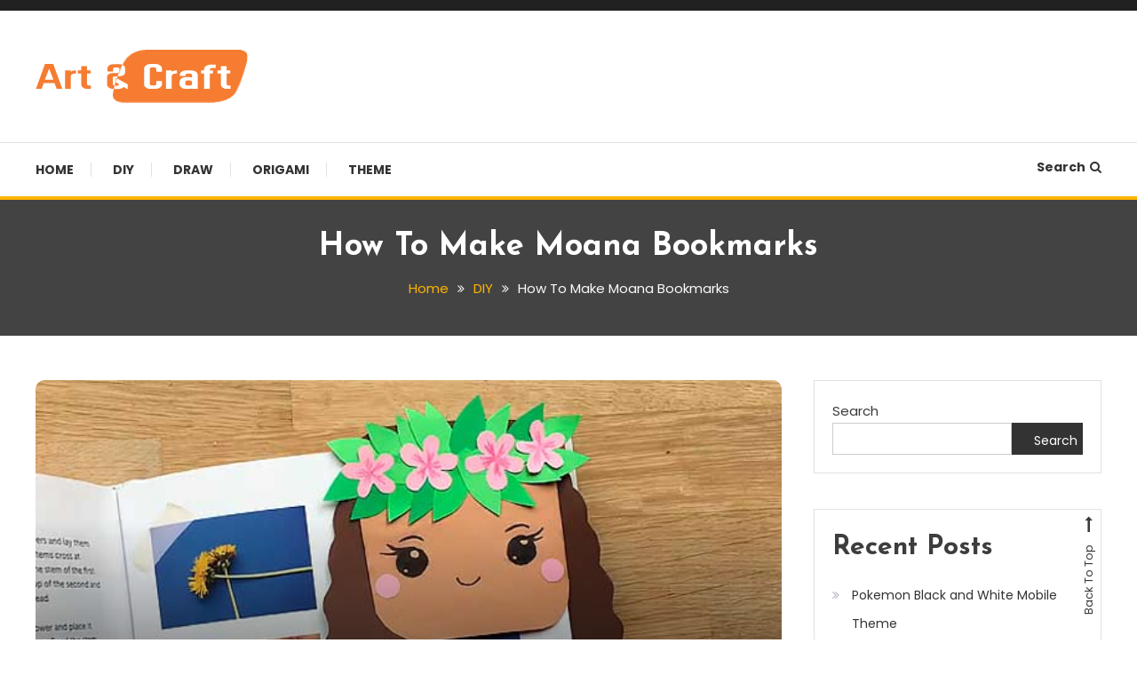

--- FILE ---
content_type: text/html; charset=UTF-8
request_url: https://artcraftcentral.com/how-to-make-moana-bookmarks/
body_size: 18338
content:
<!doctype html>
<html dir="ltr" lang="en-US" prefix="og: https://ogp.me/ns#">
<head>
	<meta charset="UTF-8">
	<meta name="viewport" content="width=device-width, initial-scale=1">
	<link rel="profile" href="https://gmpg.org/xfn/11">

	<title>How To Make Moana Bookmarks - Art &amp; Craft</title>

		<!-- All in One SEO 4.5.3.1 - aioseo.com -->
		<meta name="description" content="Components Paper; Pencil; Markers. Preparation: 1. Take a sheet of A4 beige or light brown. Fold it and cut off the extra rectangle. It must be a square. 2. Fold the square into a triangle. 3. Fold up the right corner, then the left. 4. Spread the construction. Bend the top corner down. 5. Right" />
		<meta name="robots" content="max-image-preview:large" />
		<link rel="canonical" href="https://artcraftcentral.com/how-to-make-moana-bookmarks/" />
		<meta name="generator" content="All in One SEO (AIOSEO) 4.5.3.1" />
		<meta property="og:locale" content="en_US" />
		<meta property="og:site_name" content="Art &amp; Craft - Where Creativity Takes Center Stage - Unleash Your Imagination, Craft Your Dreams!" />
		<meta property="og:type" content="article" />
		<meta property="og:title" content="How To Make Moana Bookmarks - Art &amp; Craft" />
		<meta property="og:description" content="Components Paper; Pencil; Markers. Preparation: 1. Take a sheet of A4 beige or light brown. Fold it and cut off the extra rectangle. It must be a square. 2. Fold the square into a triangle. 3. Fold up the right corner, then the left. 4. Spread the construction. Bend the top corner down. 5. Right" />
		<meta property="og:url" content="https://artcraftcentral.com/how-to-make-moana-bookmarks/" />
		<meta property="og:image" content="https://artcraftcentral.com/wp-content/uploads/2023/12/logo1-4.png" />
		<meta property="og:image:secure_url" content="https://artcraftcentral.com/wp-content/uploads/2023/12/logo1-4.png" />
		<meta property="article:published_time" content="2024-02-01T06:46:31+00:00" />
		<meta property="article:modified_time" content="2024-02-01T06:46:31+00:00" />
		<meta name="twitter:card" content="summary_large_image" />
		<meta name="twitter:title" content="How To Make Moana Bookmarks - Art &amp; Craft" />
		<meta name="twitter:description" content="Components Paper; Pencil; Markers. Preparation: 1. Take a sheet of A4 beige or light brown. Fold it and cut off the extra rectangle. It must be a square. 2. Fold the square into a triangle. 3. Fold up the right corner, then the left. 4. Spread the construction. Bend the top corner down. 5. Right" />
		<meta name="twitter:image" content="https://artcraftcentral.com/wp-content/uploads/2023/12/logo1-4.png" />
		<script type="application/ld+json" class="aioseo-schema">
			{"@context":"https:\/\/schema.org","@graph":[{"@type":"BlogPosting","@id":"https:\/\/artcraftcentral.com\/how-to-make-moana-bookmarks\/#blogposting","name":"How To Make Moana Bookmarks - Art & Craft","headline":"How To Make Moana Bookmarks","author":{"@id":"https:\/\/artcraftcentral.com\/author\/artcraftcentral-com\/#author"},"publisher":{"@id":"https:\/\/artcraftcentral.com\/#organization"},"image":{"@type":"ImageObject","url":"https:\/\/artcraftcentral.com\/wp-content\/uploads\/2024\/02\/bookmark1100.jpg","width":600,"height":320},"datePublished":"2024-02-01T06:46:31+00:00","dateModified":"2024-02-01T06:46:31+00:00","inLanguage":"en-US","mainEntityOfPage":{"@id":"https:\/\/artcraftcentral.com\/how-to-make-moana-bookmarks\/#webpage"},"isPartOf":{"@id":"https:\/\/artcraftcentral.com\/how-to-make-moana-bookmarks\/#webpage"},"articleSection":"DIY, Bookmarks, DIY, School Supplies, School Supply"},{"@type":"BreadcrumbList","@id":"https:\/\/artcraftcentral.com\/how-to-make-moana-bookmarks\/#breadcrumblist","itemListElement":[{"@type":"ListItem","@id":"https:\/\/artcraftcentral.com\/#listItem","position":1,"name":"Home","item":"https:\/\/artcraftcentral.com\/","nextItem":"https:\/\/artcraftcentral.com\/how-to-make-moana-bookmarks\/#listItem"},{"@type":"ListItem","@id":"https:\/\/artcraftcentral.com\/how-to-make-moana-bookmarks\/#listItem","position":2,"name":"How To Make Moana Bookmarks","previousItem":"https:\/\/artcraftcentral.com\/#listItem"}]},{"@type":"Organization","@id":"https:\/\/artcraftcentral.com\/#organization","name":"artcraftcentral.com","url":"https:\/\/artcraftcentral.com\/","logo":{"@type":"ImageObject","url":"https:\/\/artcraftcentral.com\/wp-content\/uploads\/2023\/12\/logo1-4.png","@id":"https:\/\/artcraftcentral.com\/how-to-make-moana-bookmarks\/#organizationLogo","width":240,"height":70},"image":{"@id":"https:\/\/artcraftcentral.com\/#organizationLogo"}},{"@type":"Person","@id":"https:\/\/artcraftcentral.com\/author\/artcraftcentral-com\/#author","url":"https:\/\/artcraftcentral.com\/author\/artcraftcentral-com\/","name":"artcraftcentral.com","image":{"@type":"ImageObject","@id":"https:\/\/artcraftcentral.com\/how-to-make-moana-bookmarks\/#authorImage","url":"https:\/\/secure.gravatar.com\/avatar\/539abd24b4f16a6fa2d3299b13efb58b?s=96&d=mm&r=g","width":96,"height":96,"caption":"artcraftcentral.com"}},{"@type":"WebPage","@id":"https:\/\/artcraftcentral.com\/how-to-make-moana-bookmarks\/#webpage","url":"https:\/\/artcraftcentral.com\/how-to-make-moana-bookmarks\/","name":"How To Make Moana Bookmarks - Art & Craft","description":"Components Paper; Pencil; Markers. Preparation: 1. Take a sheet of A4 beige or light brown. Fold it and cut off the extra rectangle. It must be a square. 2. Fold the square into a triangle. 3. Fold up the right corner, then the left. 4. Spread the construction. Bend the top corner down. 5. Right","inLanguage":"en-US","isPartOf":{"@id":"https:\/\/artcraftcentral.com\/#website"},"breadcrumb":{"@id":"https:\/\/artcraftcentral.com\/how-to-make-moana-bookmarks\/#breadcrumblist"},"author":{"@id":"https:\/\/artcraftcentral.com\/author\/artcraftcentral-com\/#author"},"creator":{"@id":"https:\/\/artcraftcentral.com\/author\/artcraftcentral-com\/#author"},"image":{"@type":"ImageObject","url":"https:\/\/artcraftcentral.com\/wp-content\/uploads\/2024\/02\/bookmark1100.jpg","@id":"https:\/\/artcraftcentral.com\/how-to-make-moana-bookmarks\/#mainImage","width":600,"height":320},"primaryImageOfPage":{"@id":"https:\/\/artcraftcentral.com\/how-to-make-moana-bookmarks\/#mainImage"},"datePublished":"2024-02-01T06:46:31+00:00","dateModified":"2024-02-01T06:46:31+00:00"},{"@type":"WebSite","@id":"https:\/\/artcraftcentral.com\/#website","url":"https:\/\/artcraftcentral.com\/","name":"artcraftcentral.com","description":"Where Creativity Takes Center Stage - Unleash Your Imagination, Craft Your Dreams!","inLanguage":"en-US","publisher":{"@id":"https:\/\/artcraftcentral.com\/#organization"}}]}
		</script>
		<!-- All in One SEO -->

<link rel='dns-prefetch' href='//www.googletagmanager.com' />
<link rel='dns-prefetch' href='//fonts.googleapis.com' />
<link rel="alternate" type="application/rss+xml" title="Art &amp; Craft &raquo; Feed" href="https://artcraftcentral.com/feed/" />
<link rel="alternate" type="application/rss+xml" title="Art &amp; Craft &raquo; Comments Feed" href="https://artcraftcentral.com/comments/feed/" />
<link rel="alternate" type="application/rss+xml" title="Art &amp; Craft &raquo; How To Make Moana Bookmarks Comments Feed" href="https://artcraftcentral.com/how-to-make-moana-bookmarks/feed/" />
		<!-- This site uses the Google Analytics by MonsterInsights plugin v9.11.1 - Using Analytics tracking - https://www.monsterinsights.com/ -->
		<!-- Note: MonsterInsights is not currently configured on this site. The site owner needs to authenticate with Google Analytics in the MonsterInsights settings panel. -->
					<!-- No tracking code set -->
				<!-- / Google Analytics by MonsterInsights -->
		<script type="text/javascript">
/* <![CDATA[ */
window._wpemojiSettings = {"baseUrl":"https:\/\/s.w.org\/images\/core\/emoji\/14.0.0\/72x72\/","ext":".png","svgUrl":"https:\/\/s.w.org\/images\/core\/emoji\/14.0.0\/svg\/","svgExt":".svg","source":{"concatemoji":"https:\/\/artcraftcentral.com\/wp-includes\/js\/wp-emoji-release.min.js?ver=6.4.7"}};
/*! This file is auto-generated */
!function(i,n){var o,s,e;function c(e){try{var t={supportTests:e,timestamp:(new Date).valueOf()};sessionStorage.setItem(o,JSON.stringify(t))}catch(e){}}function p(e,t,n){e.clearRect(0,0,e.canvas.width,e.canvas.height),e.fillText(t,0,0);var t=new Uint32Array(e.getImageData(0,0,e.canvas.width,e.canvas.height).data),r=(e.clearRect(0,0,e.canvas.width,e.canvas.height),e.fillText(n,0,0),new Uint32Array(e.getImageData(0,0,e.canvas.width,e.canvas.height).data));return t.every(function(e,t){return e===r[t]})}function u(e,t,n){switch(t){case"flag":return n(e,"\ud83c\udff3\ufe0f\u200d\u26a7\ufe0f","\ud83c\udff3\ufe0f\u200b\u26a7\ufe0f")?!1:!n(e,"\ud83c\uddfa\ud83c\uddf3","\ud83c\uddfa\u200b\ud83c\uddf3")&&!n(e,"\ud83c\udff4\udb40\udc67\udb40\udc62\udb40\udc65\udb40\udc6e\udb40\udc67\udb40\udc7f","\ud83c\udff4\u200b\udb40\udc67\u200b\udb40\udc62\u200b\udb40\udc65\u200b\udb40\udc6e\u200b\udb40\udc67\u200b\udb40\udc7f");case"emoji":return!n(e,"\ud83e\udef1\ud83c\udffb\u200d\ud83e\udef2\ud83c\udfff","\ud83e\udef1\ud83c\udffb\u200b\ud83e\udef2\ud83c\udfff")}return!1}function f(e,t,n){var r="undefined"!=typeof WorkerGlobalScope&&self instanceof WorkerGlobalScope?new OffscreenCanvas(300,150):i.createElement("canvas"),a=r.getContext("2d",{willReadFrequently:!0}),o=(a.textBaseline="top",a.font="600 32px Arial",{});return e.forEach(function(e){o[e]=t(a,e,n)}),o}function t(e){var t=i.createElement("script");t.src=e,t.defer=!0,i.head.appendChild(t)}"undefined"!=typeof Promise&&(o="wpEmojiSettingsSupports",s=["flag","emoji"],n.supports={everything:!0,everythingExceptFlag:!0},e=new Promise(function(e){i.addEventListener("DOMContentLoaded",e,{once:!0})}),new Promise(function(t){var n=function(){try{var e=JSON.parse(sessionStorage.getItem(o));if("object"==typeof e&&"number"==typeof e.timestamp&&(new Date).valueOf()<e.timestamp+604800&&"object"==typeof e.supportTests)return e.supportTests}catch(e){}return null}();if(!n){if("undefined"!=typeof Worker&&"undefined"!=typeof OffscreenCanvas&&"undefined"!=typeof URL&&URL.createObjectURL&&"undefined"!=typeof Blob)try{var e="postMessage("+f.toString()+"("+[JSON.stringify(s),u.toString(),p.toString()].join(",")+"));",r=new Blob([e],{type:"text/javascript"}),a=new Worker(URL.createObjectURL(r),{name:"wpTestEmojiSupports"});return void(a.onmessage=function(e){c(n=e.data),a.terminate(),t(n)})}catch(e){}c(n=f(s,u,p))}t(n)}).then(function(e){for(var t in e)n.supports[t]=e[t],n.supports.everything=n.supports.everything&&n.supports[t],"flag"!==t&&(n.supports.everythingExceptFlag=n.supports.everythingExceptFlag&&n.supports[t]);n.supports.everythingExceptFlag=n.supports.everythingExceptFlag&&!n.supports.flag,n.DOMReady=!1,n.readyCallback=function(){n.DOMReady=!0}}).then(function(){return e}).then(function(){var e;n.supports.everything||(n.readyCallback(),(e=n.source||{}).concatemoji?t(e.concatemoji):e.wpemoji&&e.twemoji&&(t(e.twemoji),t(e.wpemoji)))}))}((window,document),window._wpemojiSettings);
/* ]]> */
</script>

<style id='wp-emoji-styles-inline-css' type='text/css'>

	img.wp-smiley, img.emoji {
		display: inline !important;
		border: none !important;
		box-shadow: none !important;
		height: 1em !important;
		width: 1em !important;
		margin: 0 0.07em !important;
		vertical-align: -0.1em !important;
		background: none !important;
		padding: 0 !important;
	}
</style>
<link rel='stylesheet' id='wp-block-library-css' href='https://artcraftcentral.com/wp-includes/css/dist/block-library/style.min.css?ver=6.4.7' type='text/css' media='all' />
<style id='classic-theme-styles-inline-css' type='text/css'>
/*! This file is auto-generated */
.wp-block-button__link{color:#fff;background-color:#32373c;border-radius:9999px;box-shadow:none;text-decoration:none;padding:calc(.667em + 2px) calc(1.333em + 2px);font-size:1.125em}.wp-block-file__button{background:#32373c;color:#fff;text-decoration:none}
</style>
<style id='global-styles-inline-css' type='text/css'>
body{--wp--preset--color--black: #000000;--wp--preset--color--cyan-bluish-gray: #abb8c3;--wp--preset--color--white: #ffffff;--wp--preset--color--pale-pink: #f78da7;--wp--preset--color--vivid-red: #cf2e2e;--wp--preset--color--luminous-vivid-orange: #ff6900;--wp--preset--color--luminous-vivid-amber: #fcb900;--wp--preset--color--light-green-cyan: #7bdcb5;--wp--preset--color--vivid-green-cyan: #00d084;--wp--preset--color--pale-cyan-blue: #8ed1fc;--wp--preset--color--vivid-cyan-blue: #0693e3;--wp--preset--color--vivid-purple: #9b51e0;--wp--preset--gradient--vivid-cyan-blue-to-vivid-purple: linear-gradient(135deg,rgba(6,147,227,1) 0%,rgb(155,81,224) 100%);--wp--preset--gradient--light-green-cyan-to-vivid-green-cyan: linear-gradient(135deg,rgb(122,220,180) 0%,rgb(0,208,130) 100%);--wp--preset--gradient--luminous-vivid-amber-to-luminous-vivid-orange: linear-gradient(135deg,rgba(252,185,0,1) 0%,rgba(255,105,0,1) 100%);--wp--preset--gradient--luminous-vivid-orange-to-vivid-red: linear-gradient(135deg,rgba(255,105,0,1) 0%,rgb(207,46,46) 100%);--wp--preset--gradient--very-light-gray-to-cyan-bluish-gray: linear-gradient(135deg,rgb(238,238,238) 0%,rgb(169,184,195) 100%);--wp--preset--gradient--cool-to-warm-spectrum: linear-gradient(135deg,rgb(74,234,220) 0%,rgb(151,120,209) 20%,rgb(207,42,186) 40%,rgb(238,44,130) 60%,rgb(251,105,98) 80%,rgb(254,248,76) 100%);--wp--preset--gradient--blush-light-purple: linear-gradient(135deg,rgb(255,206,236) 0%,rgb(152,150,240) 100%);--wp--preset--gradient--blush-bordeaux: linear-gradient(135deg,rgb(254,205,165) 0%,rgb(254,45,45) 50%,rgb(107,0,62) 100%);--wp--preset--gradient--luminous-dusk: linear-gradient(135deg,rgb(255,203,112) 0%,rgb(199,81,192) 50%,rgb(65,88,208) 100%);--wp--preset--gradient--pale-ocean: linear-gradient(135deg,rgb(255,245,203) 0%,rgb(182,227,212) 50%,rgb(51,167,181) 100%);--wp--preset--gradient--electric-grass: linear-gradient(135deg,rgb(202,248,128) 0%,rgb(113,206,126) 100%);--wp--preset--gradient--midnight: linear-gradient(135deg,rgb(2,3,129) 0%,rgb(40,116,252) 100%);--wp--preset--font-size--small: 13px;--wp--preset--font-size--medium: 20px;--wp--preset--font-size--large: 36px;--wp--preset--font-size--x-large: 42px;--wp--preset--spacing--20: 0.44rem;--wp--preset--spacing--30: 0.67rem;--wp--preset--spacing--40: 1rem;--wp--preset--spacing--50: 1.5rem;--wp--preset--spacing--60: 2.25rem;--wp--preset--spacing--70: 3.38rem;--wp--preset--spacing--80: 5.06rem;--wp--preset--shadow--natural: 6px 6px 9px rgba(0, 0, 0, 0.2);--wp--preset--shadow--deep: 12px 12px 50px rgba(0, 0, 0, 0.4);--wp--preset--shadow--sharp: 6px 6px 0px rgba(0, 0, 0, 0.2);--wp--preset--shadow--outlined: 6px 6px 0px -3px rgba(255, 255, 255, 1), 6px 6px rgba(0, 0, 0, 1);--wp--preset--shadow--crisp: 6px 6px 0px rgba(0, 0, 0, 1);}:where(.is-layout-flex){gap: 0.5em;}:where(.is-layout-grid){gap: 0.5em;}body .is-layout-flow > .alignleft{float: left;margin-inline-start: 0;margin-inline-end: 2em;}body .is-layout-flow > .alignright{float: right;margin-inline-start: 2em;margin-inline-end: 0;}body .is-layout-flow > .aligncenter{margin-left: auto !important;margin-right: auto !important;}body .is-layout-constrained > .alignleft{float: left;margin-inline-start: 0;margin-inline-end: 2em;}body .is-layout-constrained > .alignright{float: right;margin-inline-start: 2em;margin-inline-end: 0;}body .is-layout-constrained > .aligncenter{margin-left: auto !important;margin-right: auto !important;}body .is-layout-constrained > :where(:not(.alignleft):not(.alignright):not(.alignfull)){max-width: var(--wp--style--global--content-size);margin-left: auto !important;margin-right: auto !important;}body .is-layout-constrained > .alignwide{max-width: var(--wp--style--global--wide-size);}body .is-layout-flex{display: flex;}body .is-layout-flex{flex-wrap: wrap;align-items: center;}body .is-layout-flex > *{margin: 0;}body .is-layout-grid{display: grid;}body .is-layout-grid > *{margin: 0;}:where(.wp-block-columns.is-layout-flex){gap: 2em;}:where(.wp-block-columns.is-layout-grid){gap: 2em;}:where(.wp-block-post-template.is-layout-flex){gap: 1.25em;}:where(.wp-block-post-template.is-layout-grid){gap: 1.25em;}.has-black-color{color: var(--wp--preset--color--black) !important;}.has-cyan-bluish-gray-color{color: var(--wp--preset--color--cyan-bluish-gray) !important;}.has-white-color{color: var(--wp--preset--color--white) !important;}.has-pale-pink-color{color: var(--wp--preset--color--pale-pink) !important;}.has-vivid-red-color{color: var(--wp--preset--color--vivid-red) !important;}.has-luminous-vivid-orange-color{color: var(--wp--preset--color--luminous-vivid-orange) !important;}.has-luminous-vivid-amber-color{color: var(--wp--preset--color--luminous-vivid-amber) !important;}.has-light-green-cyan-color{color: var(--wp--preset--color--light-green-cyan) !important;}.has-vivid-green-cyan-color{color: var(--wp--preset--color--vivid-green-cyan) !important;}.has-pale-cyan-blue-color{color: var(--wp--preset--color--pale-cyan-blue) !important;}.has-vivid-cyan-blue-color{color: var(--wp--preset--color--vivid-cyan-blue) !important;}.has-vivid-purple-color{color: var(--wp--preset--color--vivid-purple) !important;}.has-black-background-color{background-color: var(--wp--preset--color--black) !important;}.has-cyan-bluish-gray-background-color{background-color: var(--wp--preset--color--cyan-bluish-gray) !important;}.has-white-background-color{background-color: var(--wp--preset--color--white) !important;}.has-pale-pink-background-color{background-color: var(--wp--preset--color--pale-pink) !important;}.has-vivid-red-background-color{background-color: var(--wp--preset--color--vivid-red) !important;}.has-luminous-vivid-orange-background-color{background-color: var(--wp--preset--color--luminous-vivid-orange) !important;}.has-luminous-vivid-amber-background-color{background-color: var(--wp--preset--color--luminous-vivid-amber) !important;}.has-light-green-cyan-background-color{background-color: var(--wp--preset--color--light-green-cyan) !important;}.has-vivid-green-cyan-background-color{background-color: var(--wp--preset--color--vivid-green-cyan) !important;}.has-pale-cyan-blue-background-color{background-color: var(--wp--preset--color--pale-cyan-blue) !important;}.has-vivid-cyan-blue-background-color{background-color: var(--wp--preset--color--vivid-cyan-blue) !important;}.has-vivid-purple-background-color{background-color: var(--wp--preset--color--vivid-purple) !important;}.has-black-border-color{border-color: var(--wp--preset--color--black) !important;}.has-cyan-bluish-gray-border-color{border-color: var(--wp--preset--color--cyan-bluish-gray) !important;}.has-white-border-color{border-color: var(--wp--preset--color--white) !important;}.has-pale-pink-border-color{border-color: var(--wp--preset--color--pale-pink) !important;}.has-vivid-red-border-color{border-color: var(--wp--preset--color--vivid-red) !important;}.has-luminous-vivid-orange-border-color{border-color: var(--wp--preset--color--luminous-vivid-orange) !important;}.has-luminous-vivid-amber-border-color{border-color: var(--wp--preset--color--luminous-vivid-amber) !important;}.has-light-green-cyan-border-color{border-color: var(--wp--preset--color--light-green-cyan) !important;}.has-vivid-green-cyan-border-color{border-color: var(--wp--preset--color--vivid-green-cyan) !important;}.has-pale-cyan-blue-border-color{border-color: var(--wp--preset--color--pale-cyan-blue) !important;}.has-vivid-cyan-blue-border-color{border-color: var(--wp--preset--color--vivid-cyan-blue) !important;}.has-vivid-purple-border-color{border-color: var(--wp--preset--color--vivid-purple) !important;}.has-vivid-cyan-blue-to-vivid-purple-gradient-background{background: var(--wp--preset--gradient--vivid-cyan-blue-to-vivid-purple) !important;}.has-light-green-cyan-to-vivid-green-cyan-gradient-background{background: var(--wp--preset--gradient--light-green-cyan-to-vivid-green-cyan) !important;}.has-luminous-vivid-amber-to-luminous-vivid-orange-gradient-background{background: var(--wp--preset--gradient--luminous-vivid-amber-to-luminous-vivid-orange) !important;}.has-luminous-vivid-orange-to-vivid-red-gradient-background{background: var(--wp--preset--gradient--luminous-vivid-orange-to-vivid-red) !important;}.has-very-light-gray-to-cyan-bluish-gray-gradient-background{background: var(--wp--preset--gradient--very-light-gray-to-cyan-bluish-gray) !important;}.has-cool-to-warm-spectrum-gradient-background{background: var(--wp--preset--gradient--cool-to-warm-spectrum) !important;}.has-blush-light-purple-gradient-background{background: var(--wp--preset--gradient--blush-light-purple) !important;}.has-blush-bordeaux-gradient-background{background: var(--wp--preset--gradient--blush-bordeaux) !important;}.has-luminous-dusk-gradient-background{background: var(--wp--preset--gradient--luminous-dusk) !important;}.has-pale-ocean-gradient-background{background: var(--wp--preset--gradient--pale-ocean) !important;}.has-electric-grass-gradient-background{background: var(--wp--preset--gradient--electric-grass) !important;}.has-midnight-gradient-background{background: var(--wp--preset--gradient--midnight) !important;}.has-small-font-size{font-size: var(--wp--preset--font-size--small) !important;}.has-medium-font-size{font-size: var(--wp--preset--font-size--medium) !important;}.has-large-font-size{font-size: var(--wp--preset--font-size--large) !important;}.has-x-large-font-size{font-size: var(--wp--preset--font-size--x-large) !important;}
.wp-block-navigation a:where(:not(.wp-element-button)){color: inherit;}
:where(.wp-block-post-template.is-layout-flex){gap: 1.25em;}:where(.wp-block-post-template.is-layout-grid){gap: 1.25em;}
:where(.wp-block-columns.is-layout-flex){gap: 2em;}:where(.wp-block-columns.is-layout-grid){gap: 2em;}
.wp-block-pullquote{font-size: 1.5em;line-height: 1.6;}
</style>
<link rel='stylesheet' id='color-blog-fonts-css' href='https://fonts.googleapis.com/css?family=Josefin+Sans%3A400%2C700%7CPoppins%3A300%2C400%2C400i%2C500%2C700&#038;subset=latin%2Clatin-ext' type='text/css' media='all' />
<link rel='stylesheet' id='font-awesome-css' href='https://artcraftcentral.com/wp-content/themes/color-blog/assets/library/font-awesome/css/font-awesome.min.css?ver=4.7.0' type='text/css' media='all' />
<link rel='stylesheet' id='lightslider-style-css' href='https://artcraftcentral.com/wp-content/themes/color-blog/assets/library/lightslider/css/lightslider.min.css?ver=6.4.7' type='text/css' media='all' />
<link rel='stylesheet' id='animate-css' href='https://artcraftcentral.com/wp-content/themes/color-blog/assets/library/animate/animate.min.css?ver=3.5.1' type='text/css' media='all' />
<link rel='stylesheet' id='preloader-css' href='https://artcraftcentral.com/wp-content/themes/color-blog/assets/css/mt-preloader.css?ver=1.1.6' type='text/css' media='all' />
<link rel='stylesheet' id='color-blog-style-css' href='https://artcraftcentral.com/wp-content/themes/color-blog/style.css?ver=1.1.6' type='text/css' media='all' />
<style id='color-blog-style-inline-css' type='text/css'>
.category-button.cb-cat-1 a{background:#e57867}
.category-button.cb-cat-1 a:hover{background:#b34635}
#site-navigation ul li.cb-cat-1 .menu-item-description{background:#e57867}
#site-navigation ul li.cb-cat-1 .menu-item-description:after{border-top-color:#e57867}
.category-button.cb-cat-71 a{background:#e07233}
.category-button.cb-cat-71 a:hover{background:#ae4001}
#site-navigation ul li.cb-cat-71 .menu-item-description{background:#e07233}
#site-navigation ul li.cb-cat-71 .menu-item-description:after{border-top-color:#e07233}
.category-button.cb-cat-18 a{background:#3b2d1b}
.category-button.cb-cat-18 a:hover{background:#090000}
#site-navigation ul li.cb-cat-18 .menu-item-description{background:#3b2d1b}
#site-navigation ul li.cb-cat-18 .menu-item-description:after{border-top-color:#3b2d1b}
.category-button.cb-cat-64 a{background:#81d742}
.category-button.cb-cat-64 a:hover{background:#4fa510}
#site-navigation ul li.cb-cat-64 .menu-item-description{background:#81d742}
#site-navigation ul li.cb-cat-64 .menu-item-description:after{border-top-color:#81d742}
.category-button.cb-cat-87 a{background:#af7ce2}
.category-button.cb-cat-87 a:hover{background:#7d4ab0}
#site-navigation ul li.cb-cat-87 .menu-item-description{background:#af7ce2}
#site-navigation ul li.cb-cat-87 .menu-item-description:after{border-top-color:#af7ce2}
a,a:hover,a:focus,a:active,.entry-cat .cat-links a:hover,.entry-cat a:hover,.entry-footer a:hover,.comment-author .fn .url:hover,.commentmetadata .comment-edit-link,#cancel-comment-reply-link,#cancel-comment-reply-link:before,.logged-in-as a,.widget a:hover,.widget a:hover::before,.widget li:hover::before,.mt-social-icon-wrap li a:hover,#site-navigation ul li:hover>a,#site-navigation ul li.current-menu-item>a,#site-navigation ul li.current_page_ancestor>a,#site-navigation ul li.current-menu-ancestor>a,#site-navigation ul li.current_page_item>a,#site-navigation ul li.focus>a,.banner-sub-title,.entry-title a:hover,.cat-links a:hover,.entry-footer .mt-readmore-btn:hover,.btn-wrapper a:hover,.mt-readmore-btn:hover,.navigation.pagination .nav-links .page-numbers.current,.navigation.pagination .nav-links a.page-numbers:hover,#footer-menu li a:hover,.color_blog_latest_posts .mt-post-title a:hover,#mt-scrollup:hover,.menu-toggle:hover,#top-navigation ul li a:hover,.mt-search-icon:hover,.entry-meta a:hover,.front-slider-block .banner-title a:hover,.post-info-wrap .entry-meta a:hover,.single .mt-single-related-posts .entry-title a:hover,.breadcrumbs .trail-items li a:hover,.wrap-label i,.has-thumbnail .post-info-wrap .entry-title a:hover,.front-slider-block .post-info-wrap .entry-title a:hover,#top-footer a:hover{color:#FFB300}
.widget_search .search-submit,.widget_search .search-submit:hover,.navigation.pagination .nav-links .page-numbers.current,.navigation.pagination .nav-links a.page-numbers:hover,.error-404.not-found,.color_blog_social_media a:hover,.custom-header,.widget_tag_cloud .tagcloud a:hover,.widget.widget_tag_cloud a:hover{border-color:#FFB300}
.front-slider-block .lSAction > a:hover,.top-featured-post-wrap .post-thumbnail .post-number,.post-cats-list a,#site-navigation .menu-item-description,article .post-thumbnail::before,#secondary .widget .widget-title::before,.mt-related-post-title::before,#colophon .widget .widget-title::before,.features-post-title::before,.mt-menu-search .mt-form-wrap .search-form .search-submit,.widget_tag_cloud .tagcloud a:hover,.widget.widget_tag_cloud a:hover{background:#FFB300}
.edit-link .post-edit-link,.reply .comment-reply-link,.widget_search .search-submit,.mt-menu-search .mt-form-wrap .search-form .search-submit:hover,article.sticky::before{background:#FFB300}
</style>
<link rel='stylesheet' id='color-blog-responsive-style-css' href='https://artcraftcentral.com/wp-content/themes/color-blog/assets/css/mt-responsive.css?ver=1.1.6' type='text/css' media='all' />
<script type="text/javascript" src="https://artcraftcentral.com/wp-includes/js/jquery/jquery.min.js?ver=3.7.1" id="jquery-core-js"></script>
<script type="text/javascript" src="https://artcraftcentral.com/wp-includes/js/jquery/jquery-migrate.min.js?ver=3.4.1" id="jquery-migrate-js"></script>

<!-- Google tag (gtag.js) snippet added by Site Kit -->
<!-- Google Analytics snippet added by Site Kit -->
<script type="text/javascript" src="https://www.googletagmanager.com/gtag/js?id=GT-5DGKCP5" id="google_gtagjs-js" async></script>
<script type="text/javascript" id="google_gtagjs-js-after">
/* <![CDATA[ */
window.dataLayer = window.dataLayer || [];function gtag(){dataLayer.push(arguments);}
gtag("set","linker",{"domains":["artcraftcentral.com"]});
gtag("js", new Date());
gtag("set", "developer_id.dZTNiMT", true);
gtag("config", "GT-5DGKCP5");
/* ]]> */
</script>
<link rel="https://api.w.org/" href="https://artcraftcentral.com/wp-json/" /><link rel="alternate" type="application/json" href="https://artcraftcentral.com/wp-json/wp/v2/posts/4143" /><link rel="EditURI" type="application/rsd+xml" title="RSD" href="https://artcraftcentral.com/xmlrpc.php?rsd" />
<meta name="generator" content="WordPress 6.4.7" />
<link rel='shortlink' href='https://artcraftcentral.com/?p=4143' />
<link rel="alternate" type="application/json+oembed" href="https://artcraftcentral.com/wp-json/oembed/1.0/embed?url=https%3A%2F%2Fartcraftcentral.com%2Fhow-to-make-moana-bookmarks%2F" />
<link rel="alternate" type="text/xml+oembed" href="https://artcraftcentral.com/wp-json/oembed/1.0/embed?url=https%3A%2F%2Fartcraftcentral.com%2Fhow-to-make-moana-bookmarks%2F&#038;format=xml" />
<meta name="generator" content="Site Kit by Google 1.170.0" />		<script>
			( function() {
				window.onpageshow = function( event ) {
					// Defined window.wpforms means that a form exists on a page.
					// If so and back/forward button has been clicked,
					// force reload a page to prevent the submit button state stuck.
					if ( typeof window.wpforms !== 'undefined' && event.persisted ) {
						window.location.reload();
					}
				};
			}() );
		</script>
		<link rel="pingback" href="https://artcraftcentral.com/xmlrpc.php">
<!-- Google AdSense meta tags added by Site Kit -->
<meta name="google-adsense-platform-account" content="ca-host-pub-2644536267352236">
<meta name="google-adsense-platform-domain" content="sitekit.withgoogle.com">
<!-- End Google AdSense meta tags added by Site Kit -->
		<style type="text/css">
					.site-title,
			.site-description {
				position: absolute;
				clip: rect(1px, 1px, 1px, 1px);
			}
				</style>
		<link rel="icon" href="https://artcraftcentral.com/wp-content/uploads/2023/12/cropped-art_craft2-32x32.png" sizes="32x32" />
<link rel="icon" href="https://artcraftcentral.com/wp-content/uploads/2023/12/cropped-art_craft2-192x192.png" sizes="192x192" />
<link rel="apple-touch-icon" href="https://artcraftcentral.com/wp-content/uploads/2023/12/cropped-art_craft2-180x180.png" />
<meta name="msapplication-TileImage" content="https://artcraftcentral.com/wp-content/uploads/2023/12/cropped-art_craft2-270x270.png" />
<style id="wpforms-css-vars-root">
				:root {
					--wpforms-field-border-radius: 3px;
--wpforms-field-border-style: solid;
--wpforms-field-border-size: 1px;
--wpforms-field-background-color: #ffffff;
--wpforms-field-border-color: rgba( 0, 0, 0, 0.25 );
--wpforms-field-border-color-spare: rgba( 0, 0, 0, 0.25 );
--wpforms-field-text-color: rgba( 0, 0, 0, 0.7 );
--wpforms-field-menu-color: #ffffff;
--wpforms-label-color: rgba( 0, 0, 0, 0.85 );
--wpforms-label-sublabel-color: rgba( 0, 0, 0, 0.55 );
--wpforms-label-error-color: #d63637;
--wpforms-button-border-radius: 3px;
--wpforms-button-border-style: none;
--wpforms-button-border-size: 1px;
--wpforms-button-background-color: #066aab;
--wpforms-button-border-color: #066aab;
--wpforms-button-text-color: #ffffff;
--wpforms-page-break-color: #066aab;
--wpforms-background-image: none;
--wpforms-background-position: center center;
--wpforms-background-repeat: no-repeat;
--wpforms-background-size: cover;
--wpforms-background-width: 100px;
--wpforms-background-height: 100px;
--wpforms-background-color: rgba( 0, 0, 0, 0 );
--wpforms-background-url: none;
--wpforms-container-padding: 0px;
--wpforms-container-border-style: none;
--wpforms-container-border-width: 1px;
--wpforms-container-border-color: #000000;
--wpforms-container-border-radius: 3px;
--wpforms-field-size-input-height: 43px;
--wpforms-field-size-input-spacing: 15px;
--wpforms-field-size-font-size: 16px;
--wpforms-field-size-line-height: 19px;
--wpforms-field-size-padding-h: 14px;
--wpforms-field-size-checkbox-size: 16px;
--wpforms-field-size-sublabel-spacing: 5px;
--wpforms-field-size-icon-size: 1;
--wpforms-label-size-font-size: 16px;
--wpforms-label-size-line-height: 19px;
--wpforms-label-size-sublabel-font-size: 14px;
--wpforms-label-size-sublabel-line-height: 17px;
--wpforms-button-size-font-size: 17px;
--wpforms-button-size-height: 41px;
--wpforms-button-size-padding-h: 15px;
--wpforms-button-size-margin-top: 10px;
--wpforms-container-shadow-size-box-shadow: none;

				}
			</style></head>

<body class="post-template-default single single-post postid-4143 single-format-standard wp-custom-logo site-layout--wide right-sidebar">

        <div id="preloader-background">
            <div class="preloader-wrapper">
                <div class="sk-spinner sk-spinner-pulse"></div>
            </div><!-- .preloader-wrapper -->
        </div><!-- #preloader-background -->

<div id="page" class="site">
<a class="skip-link screen-reader-text" href="#content">Skip To Content</a>
	<div id="top-header" class="top-header-wrap mt-clearfix"><div class="mt-container">		<div class="top-header-nav">
			<nav itemscope id="top-navigation" class="main-navigation">
							</nav><!-- #site-navigation -->
		</div><!-- .top-header-nav -->
</div><!-- mt-container --></div><!-- #top-header --><header id="masthead" class="site-header"><div class="mt-logo-row-wrapper mt-clearfix">		<div class="logo-ads-wrap">
			<div class="mt-container">
				<div class="site-branding">
					<a href="https://artcraftcentral.com/" class="custom-logo-link" rel="home"><img width="240" height="70" src="https://artcraftcentral.com/wp-content/uploads/2023/12/logo1-4.png" class="custom-logo" alt="Art &amp; Craft" decoding="async" /></a>							<p class="site-title"><a href="https://artcraftcentral.com/" rel="home">Art &amp; Craft</a></p>
												<p class="site-description">Where Creativity Takes Center Stage &#8211; Unleash Your Imagination, Craft Your Dreams!</p>
									</div><!-- .site-branding -->
				<div class="header-widget-wrapper">
									</div>
			</div> <!-- mt-container -->
		</div><!-- .logo-ads-wrap -->
<div class="mt-social-menu-wrapper"><div class="mt-container">		<div class="menu-toggle"><a href="javascript:void(0)"><i class="fa fa-navicon"></i>Menu</a></div>
		<nav itemscope id="site-navigation" class="main-navigation">
			<div class="menu-main-menu-container"><ul id="primary-menu" class="menu"><li id="menu-item-331" class="menu-item menu-item-type-custom menu-item-object-custom menu-item-home menu-item-331"><a href="https://artcraftcentral.com/">Home</a></li>
<li id="menu-item-3076" class="menu-item menu-item-type-taxonomy menu-item-object-category current-post-ancestor current-menu-parent current-post-parent menu-item-3076 cb-cat-71"><a href="https://artcraftcentral.com/category/diy/">DIY</a></li>
<li id="menu-item-2556" class="menu-item menu-item-type-taxonomy menu-item-object-category menu-item-2556 cb-cat-18"><a href="https://artcraftcentral.com/category/draw/">Draw</a></li>
<li id="menu-item-2557" class="menu-item menu-item-type-taxonomy menu-item-object-category menu-item-2557 cb-cat-64"><a href="https://artcraftcentral.com/category/origami/">Origami</a></li>
<li id="menu-item-7711" class="menu-item menu-item-type-taxonomy menu-item-object-category menu-item-7711 cb-cat-87"><a href="https://artcraftcentral.com/category/theme/">Theme</a></li>
</ul></div>		</nav><!-- #site-navigation -->
<div class="mt-social-search-wrapper">		<div class="mt-menu-search">
			<div class="mt-search-icon"><a href="javascript:void(0)">Search<i class="fa fa-search"></i></a></div>
			<div class="mt-form-wrap">
				<div class="mt-form-close"><a href="javascript:void(0)"><i class="fa fa-close"></i></a></div>
				<form role="search" method="get" class="search-form" action="https://artcraftcentral.com/">
				<label>
					<span class="screen-reader-text">Search for:</span>
					<input type="search" class="search-field" placeholder="Search &hellip;" value="" name="s" />
				</label>
				<input type="submit" class="search-submit" value="Search" />
			</form>			</div><!-- .mt-form-wrap -->
		</div><!-- .mt-menu-search -->
</div><!-- .mt-social-search-wrapper --></div><!--.mt-container --></div><!--.mt-social-menu-wrapper --></div><!--.mt-logo-row-wrapper --></header><!-- #masthead -->		<div class="custom-header no-bg-img" >
            <div class="mt-container">
<h1 class="entry-title">How To Make Moana Bookmarks</h1>		<nav id="breadcrumb" class="mt-breadcrumb">
			<div role="navigation" aria-label="Breadcrumbs" class="breadcrumb-trail breadcrumbs" itemprop="breadcrumb"><div class="mt-container"><ul class="trail-items" itemscope itemtype="http://schema.org/BreadcrumbList"><meta name="numberOfItems" content="3" /><meta name="itemListOrder" content="Ascending" /><li itemprop="itemListElement" itemscope itemtype="http://schema.org/ListItem" class="trail-item trail-begin"><a href="https://artcraftcentral.com/" rel="home" itemprop="item"><span itemprop="name">Home</span></a><meta itemprop="position" content="1" /></li><li itemprop="itemListElement" itemscope itemtype="http://schema.org/ListItem" class="trail-item"><a href="https://artcraftcentral.com/category/diy/" itemprop="item"><span itemprop="name">DIY</span></a><meta itemprop="position" content="2" /></li><li itemprop="itemListElement" itemscope itemtype="http://schema.org/ListItem" class="trail-item trail-end"><span itemprop="name"><span itemprop="name">How To Make Moana Bookmarks</span></span><meta itemprop="position" content="3" /></li></ul></div></div>		</nav>
			</div><!-- .mt-container -->
		</div><!-- .custom-header -->

	<div id="content" class="site-content">
		<div class="mt-container">
<div class="mt-page-content-wrapper">
	<div itemscope id="primary" class="content-area">
		<main id="main" class="site-main">
		
<article id="post-4143" class="has-thumbnail post-4143 post type-post status-publish format-standard has-post-thumbnail hentry category-diy tag-bookmarks tag-diy tag-school-supplies tag-school-supply">
	<div class="post-thumbnail">
		<img width="600" height="320" src="https://artcraftcentral.com/wp-content/uploads/2024/02/bookmark1100.jpg" class="attachment-full size-full wp-post-image" alt="" decoding="async" fetchpriority="high" srcset="https://artcraftcentral.com/wp-content/uploads/2024/02/bookmark1100.jpg 600w, https://artcraftcentral.com/wp-content/uploads/2024/02/bookmark1100-300x160.jpg 300w" sizes="(max-width: 600px) 100vw, 600px" />		<div class="post-info-wrap">
			<div class="post-cat">			<div class="post-cats-list">
										<span class="category-button cb-cat-71"><a href="https://artcraftcentral.com/category/diy/">DIY</a></span>
							</div><!-- .post-cats-list --></div>
			<div class="entry-meta"> 
				<span class="posted-on"><a href="https://artcraftcentral.com/how-to-make-moana-bookmarks/" rel="bookmark"><time class="entry-date published updated" datetime="2024-02-01T06:46:31+00:00">1 February 2024</time></a></span><span class="byline"><span class="author vcard"><a class="url fn n" href="https://artcraftcentral.com/author/artcraftcentral-com/">artcraftcentral.com</a></span></span> 
			</div>
			<h3 class="entry-title"><a href="https://artcraftcentral.com/how-to-make-moana-bookmarks/" rel="bookmark">How To Make Moana Bookmarks</a></h3>	    </div><!--.post-info-wrap -->
	</div><!-- .post-thumbnail -->

	<div class="entry-content">
		<p><strong>Components</strong> </p>
<ul>
<li> Paper; </li>
<li> Pencil; </li>
<li> Markers. </li>
</ul>
<p><img decoding="async" class="alignnone wp-image-53730 size-full" src="https://artcraftcentral.com/wp-content/uploads/2024/02/bookmark1100.jpg" alt="How To Make Moana Bookmarks, School Supplies, School Supply, DIY, Bookmarks" width="100%" title="How To Make Moana Bookmarks"></p>
<p><strong>Preparation:</strong></p>
<p> 1. Take a sheet of A4 beige or light brown. Fold it and cut off the extra rectangle. It must be a square. </p>
<p><img decoding="async" class="alignnone wp-image-53730 size-full" src="https://artcraftcentral.com/wp-content/uploads/2024/02/bookmark0701-10.jpg" alt="How To Make Moana Bookmarks, School Supplies, School Supply, DIY, Bookmarks" width="100%" title="How To Make Moana Bookmarks"></p>
<p> 2. Fold the square into a triangle.</p>
<p><img decoding="async" class="alignnone wp-image-53730 size-full" src="https://artcraftcentral.com/wp-content/uploads/2024/02/bookmark0702-10.jpg" alt="How To Make Moana Bookmarks, School Supplies, School Supply, DIY, Bookmarks" width="100%" title="How To Make Moana Bookmarks"></p>
<p> 3. Fold up the right corner, then the left. </p>
<p><img decoding="async" class="alignnone wp-image-53730 size-full" src="https://artcraftcentral.com/wp-content/uploads/2024/02/bookmark0703-10.jpg" alt="How To Make Moana Bookmarks, School Supplies, School Supply, DIY, Bookmarks" width="100%" title="How To Make Moana Bookmarks"></p>
<p> 4. Spread the construction. Bend the top corner down.</p>
<p><img decoding="async" class="alignnone wp-image-53730 size-full" src="https://artcraftcentral.com/wp-content/uploads/2024/02/bookmark0704-10.jpg" alt="How To Make Moana Bookmarks, School Supplies, School Supply, DIY, Bookmarks" width="100%" title="How To Make Moana Bookmarks"></p>
<p> 5. Right fold up. </p>
<p><img decoding="async" class="alignnone wp-image-53730 size-full" src="https://artcraftcentral.com/wp-content/uploads/2024/02/bookmark0705-10.jpg" alt="How To Make Moana Bookmarks, School Supplies, School Supply, DIY, Bookmarks" width="100%" title="How To Make Moana Bookmarks"></p>
<p> 6. Bend the construction and fold the upper part of the right corner inward, forming a pocket. </p>
<p><img decoding="async" class="alignnone wp-image-53730 size-full" src="https://artcraftcentral.com/wp-content/uploads/2024/02/bookmark0706-10.jpg" alt="How To Make Moana Bookmarks, School Supplies, School Supply, DIY, Bookmarks" width="100%" title="How To Make Moana Bookmarks"></p>
<p> 7. Do the same with the left side.</p>
<p><img decoding="async" class="alignnone wp-image-53730 size-full" src="https://artcraftcentral.com/wp-content/uploads/2024/02/bookmark0707-9.jpg" alt="How To Make Moana Bookmarks, School Supplies, School Supply, DIY, Bookmarks" width="100%" title="How To Make Moana Bookmarks"></p>
<p> 8. Round the edges with scissors. The base of the bookmark is ready. This will be the face of Moana. </p>
<p><img decoding="async" class="alignnone wp-image-53730 size-full" src="https://artcraftcentral.com/wp-content/uploads/2024/02/bookmark0708-3.jpg" alt="How To Make Moana Bookmarks, School Supplies, School Supply, DIY, Bookmarks" width="100%" title="How To Make Moana Bookmarks"></p>
<p> 9. Draw and cut the top of the hair to fit the pocket. Glue it.</p>
<p><img decoding="async" class="alignnone wp-image-53730 size-full" src="https://artcraftcentral.com/wp-content/uploads/2024/02/bookmark1101.jpg" alt="How To Make Moana Bookmarks, School Supplies, School Supply, DIY, Bookmarks" width="100%" title="How To Make Moana Bookmarks"></p>
<p> 10. Cut wavy strands.</p>
<p><img decoding="async" class="alignnone wp-image-53730 size-full" src="https://artcraftcentral.com/wp-content/uploads/2024/02/bookmark1102.jpg" alt="How To Make Moana Bookmarks, School Supplies, School Supply, DIY, Bookmarks" width="100%" title="How To Make Moana Bookmarks"></p>
<p> 11. Glue them to the back of the pocket.</p>
<p><img decoding="async" class="alignnone wp-image-53730 size-full" src="https://artcraftcentral.com/wp-content/uploads/2024/02/bookmark1103.jpg" alt="How To Make Moana Bookmarks, School Supplies, School Supply, DIY, Bookmarks" width="100%" title="How To Make Moana Bookmarks"></p>
<p>12. Fold the green paper in two shades several times and cut the leaves.</p>
<p>13. Glue them to the princess head top.</p>
<p><img decoding="async" class="alignnone wp-image-53730 size-full" src="https://artcraftcentral.com/wp-content/uploads/2024/02/bookmark1104.jpg" alt="How To Make Moana Bookmarks, School Supplies, School Supply, DIY, Bookmarks" width="100%" title="How To Make Moana Bookmarks"></p>
<p> 14. Prepare the flowers. Fold the paper several times. Draw a flower with a pencil, then cut it out.</p>
<p> 15. Add pink highlights with a pink pencil. </p>
<p><img decoding="async" class="alignnone wp-image-53730 size-full" src="https://artcraftcentral.com/wp-content/uploads/2024/02/bookmark1105.jpg" alt="How To Make Moana Bookmarks, School Supplies, School Supply, DIY, Bookmarks" width="100%" title="How To Make Moana Bookmarks"></p>
<p> 16. Glue the flowers to the leaves.</p>
<p><img decoding="async" class="alignnone wp-image-53730 size-full" src="https://artcraftcentral.com/wp-content/uploads/2024/02/bookmark1106.jpg" alt="How To Make Moana Bookmarks, School Supplies, School Supply, DIY, Bookmarks" width="100%" title="How To Make Moana Bookmarks"></p>
<p> 17. Add eyes and blush. Moana bookmark is ready!</p>
<p><img decoding="async" class="alignnone wp-image-53730 size-full" src="https://artcraftcentral.com/wp-content/uploads/2024/02/bookmark1107.jpg" alt="How To Make Moana Bookmarks, School Supplies, School Supply, DIY, Bookmarks" width="100%" title="How To Make Moana Bookmarks"></p>
	</div> <!-- .entry-content -->

	<footer class="entry-footer">
		<span class="tags-links">Tagged <a href="https://artcraftcentral.com/tag/bookmarks/" rel="tag">Bookmarks</a>, <a href="https://artcraftcentral.com/tag/diy/" rel="tag">DIY</a>, <a href="https://artcraftcentral.com/tag/school-supplies/" rel="tag">School Supplies</a>, <a href="https://artcraftcentral.com/tag/school-supply/" rel="tag">School Supply</a></span>	</footer><!-- .entry-footer -->
	
<div class="mt-author-box">
			<div itemprop="image" class="mt-author__avatar">
			<img alt='' src='https://secure.gravatar.com/avatar/539abd24b4f16a6fa2d3299b13efb58b?s=96&#038;d=mm&#038;r=g' srcset='https://secure.gravatar.com/avatar/539abd24b4f16a6fa2d3299b13efb58b?s=96&#038;d=mm&#038;r=g 2x' class='avatar avatar-96 photo' height='96' width='96' />		</div><!-- .mt-author-avatar -->
	
	<div class="mt-author-info">
						<h5 itemprop="name" class="mt-author-name"><a href="https://artcraftcentral.com/author/artcraftcentral-com/" title="Posts by artcraftcentral.com" rel="author">artcraftcentral.com</a></h5>
		
		
		<div class="mt-author-meta">
							<div class="mt-author-website">
					<span>Website</span>
					<a href="http://artcraftcentral.com" target="_blank">http://artcraftcentral.com</a>
				</div><!-- .mt-author-website -->
					</div><!-- .mt-author-meta -->
	</div><!-- .mt-author-info -->
</div><!-- .mt-author-bio --></article><!-- #post-4143 -->
	<nav class="navigation post-navigation" aria-label="Posts">
		<h2 class="screen-reader-text">Post navigation</h2>
		<div class="nav-links"><div class="nav-previous"><a href="https://artcraftcentral.com/how-to-make-jasmine-bookmarks/" rel="prev">How To Make Jasmine Bookmarks</a></div><div class="nav-next"><a href="https://artcraftcentral.com/how-to-make-beauty-and-the-beast-bookmarks/" rel="next">How To Make Beauty and the Beast Bookmarks</a></div></div>
	</nav>
<div id="comments" class="comments-area">
		<div id="respond" class="comment-respond">
		<h3 id="reply-title" class="comment-reply-title">Leave a Reply <small><a rel="nofollow" id="cancel-comment-reply-link" href="/how-to-make-moana-bookmarks/#respond" style="display:none;">Cancel reply</a></small></h3><form action="https://artcraftcentral.com/wp-comments-post.php" method="post" id="commentform" class="comment-form" novalidate><p class="comment-notes"><span id="email-notes">Your email address will not be published.</span> <span class="required-field-message">Required fields are marked <span class="required">*</span></span></p><p class="comment-form-comment"><label for="comment">Comment <span class="required">*</span></label> <textarea id="comment" name="comment" cols="45" rows="8" maxlength="65525" required></textarea></p><p class="comment-form-author"><label for="author">Name <span class="required">*</span></label> <input id="author" name="author" type="text" value="" size="30" maxlength="245" autocomplete="name" required /></p>
<p class="comment-form-email"><label for="email">Email <span class="required">*</span></label> <input id="email" name="email" type="email" value="" size="30" maxlength="100" aria-describedby="email-notes" autocomplete="email" required /></p>
<p class="comment-form-url"><label for="url">Website</label> <input id="url" name="url" type="url" value="" size="30" maxlength="200" autocomplete="url" /></p>
<p class="comment-form-cookies-consent"><input id="wp-comment-cookies-consent" name="wp-comment-cookies-consent" type="checkbox" value="yes" /> <label for="wp-comment-cookies-consent">Save my name, email, and website in this browser for the next time I comment.</label></p>
<p class="form-submit"><input name="submit" type="submit" id="submit" class="submit" value="Post Comment" /> <input type='hidden' name='comment_post_ID' value='4143' id='comment_post_ID' />
<input type='hidden' name='comment_parent' id='comment_parent' value='0' />
</p></form>	</div><!-- #respond -->
	
</div><!-- #comments -->	<section class="mt-single-related-posts">
		<h2 class="mt-related-post-title">Related Posts</h2>

		<div class="mt-related-posts-wrapper">
			
<article id="post-7708" class="has-thumbnail wow fadeInUp post-7708 post type-post status-publish format-standard has-post-thumbnail hentry category-diy tag-diy tag-rulers tag-school-supplies tag-school-supply tag-sharpeners">
	<div class="thumb-cat-wrap">
			<div class="post-thumbnail">
				<img width="600" height="320" src="https://artcraftcentral.com/wp-content/uploads/2024/03/school_sup18800.jpg" class="attachment-color-blog-full-width size-color-blog-full-width wp-post-image" alt="" decoding="async" loading="lazy" srcset="https://artcraftcentral.com/wp-content/uploads/2024/03/school_sup18800.jpg 600w, https://artcraftcentral.com/wp-content/uploads/2024/03/school_sup18800-300x160.jpg 300w" sizes="(max-width: 600px) 100vw, 600px" />			</div><!-- .post-thumbnail -->

					<div class="post-cats-list">
										<span class="category-button cb-cat-71"><a href="https://artcraftcentral.com/category/diy/">DIY</a></span>
							</div><!-- .post-cats-list --></div><!-- .thumb-cat-wrap -->		<div class="entry-cat">
			<span class="posted-on"><a href="https://artcraftcentral.com/how-to-make-starbucks-sharpener-rulers-sharpeners/" rel="bookmark"><time class="entry-date published updated" datetime="2024-03-21T01:42:44+00:00">21 March 2024</time></a></span><span class="byline"><span class="author vcard"><a class="url fn n" href="https://artcraftcentral.com/author/artcraftcentral-com/">artcraftcentral.com</a></span></span>		</div><!-- .entry-meta -->
	
	<header class="entry-header">
		<h2 class="entry-title"><a href="https://artcraftcentral.com/how-to-make-starbucks-sharpener-rulers-sharpeners/" rel="bookmark">How To Make Starbucks Sharpener Rulers, sharpeners</a></h2>	</header><!-- .entry-header -->	

	<footer class="entry-footer">
		<span class="tags-links">Tagged <a href="https://artcraftcentral.com/tag/diy/" rel="tag">DIY</a>, <a href="https://artcraftcentral.com/tag/rulers/" rel="tag">Rulers</a>, <a href="https://artcraftcentral.com/tag/school-supplies/" rel="tag">School Supplies</a>, <a href="https://artcraftcentral.com/tag/school-supply/" rel="tag">School Supply</a>, <a href="https://artcraftcentral.com/tag/sharpeners/" rel="tag">Sharpeners</a></span>	</footer><!-- .entry-footer -->
</article><!-- #post-7708 -->
<article id="post-7687" class="has-thumbnail wow fadeInUp post-7687 post type-post status-publish format-standard has-post-thumbnail hentry category-diy tag-diy tag-rulers tag-school-supplies tag-school-supply tag-sharpeners">
	<div class="thumb-cat-wrap">
			<div class="post-thumbnail">
				<img width="600" height="320" src="https://artcraftcentral.com/wp-content/uploads/2024/03/school_sup18400.jpg" class="attachment-color-blog-full-width size-color-blog-full-width wp-post-image" alt="" decoding="async" loading="lazy" srcset="https://artcraftcentral.com/wp-content/uploads/2024/03/school_sup18400.jpg 600w, https://artcraftcentral.com/wp-content/uploads/2024/03/school_sup18400-300x160.jpg 300w" sizes="(max-width: 600px) 100vw, 600px" />			</div><!-- .post-thumbnail -->

					<div class="post-cats-list">
										<span class="category-button cb-cat-71"><a href="https://artcraftcentral.com/category/diy/">DIY</a></span>
							</div><!-- .post-cats-list --></div><!-- .thumb-cat-wrap -->		<div class="entry-cat">
			<span class="posted-on"><a href="https://artcraftcentral.com/how-to-make-ruler-with-stickers-rulers-sharpeners/" rel="bookmark"><time class="entry-date published updated" datetime="2024-03-21T01:41:52+00:00">21 March 2024</time></a></span><span class="byline"><span class="author vcard"><a class="url fn n" href="https://artcraftcentral.com/author/artcraftcentral-com/">artcraftcentral.com</a></span></span>		</div><!-- .entry-meta -->
	
	<header class="entry-header">
		<h2 class="entry-title"><a href="https://artcraftcentral.com/how-to-make-ruler-with-stickers-rulers-sharpeners/" rel="bookmark">How To Make Ruler with stickers Rulers, sharpeners</a></h2>	</header><!-- .entry-header -->	

	<footer class="entry-footer">
		<span class="tags-links">Tagged <a href="https://artcraftcentral.com/tag/diy/" rel="tag">DIY</a>, <a href="https://artcraftcentral.com/tag/rulers/" rel="tag">Rulers</a>, <a href="https://artcraftcentral.com/tag/school-supplies/" rel="tag">School Supplies</a>, <a href="https://artcraftcentral.com/tag/school-supply/" rel="tag">School Supply</a>, <a href="https://artcraftcentral.com/tag/sharpeners/" rel="tag">Sharpeners</a></span>	</footer><!-- .entry-footer -->
</article><!-- #post-7687 -->
<article id="post-7674" class="has-thumbnail wow fadeInUp post-7674 post type-post status-publish format-standard has-post-thumbnail hentry category-diy tag-diy tag-rulers tag-school-supplies tag-school-supply tag-sharpeners">
	<div class="thumb-cat-wrap">
			<div class="post-thumbnail">
				<img width="600" height="320" src="https://artcraftcentral.com/wp-content/uploads/2024/03/school_sup17800.jpg" class="attachment-color-blog-full-width size-color-blog-full-width wp-post-image" alt="" decoding="async" loading="lazy" srcset="https://artcraftcentral.com/wp-content/uploads/2024/03/school_sup17800.jpg 600w, https://artcraftcentral.com/wp-content/uploads/2024/03/school_sup17800-300x160.jpg 300w" sizes="(max-width: 600px) 100vw, 600px" />			</div><!-- .post-thumbnail -->

					<div class="post-cats-list">
										<span class="category-button cb-cat-71"><a href="https://artcraftcentral.com/category/diy/">DIY</a></span>
							</div><!-- .post-cats-list --></div><!-- .thumb-cat-wrap -->		<div class="entry-cat">
			<span class="posted-on"><a href="https://artcraftcentral.com/how-to-make-squishy-sharpener-rulers-sharpeners/" rel="bookmark"><time class="entry-date published updated" datetime="2024-03-21T01:41:21+00:00">21 March 2024</time></a></span><span class="byline"><span class="author vcard"><a class="url fn n" href="https://artcraftcentral.com/author/artcraftcentral-com/">artcraftcentral.com</a></span></span>		</div><!-- .entry-meta -->
	
	<header class="entry-header">
		<h2 class="entry-title"><a href="https://artcraftcentral.com/how-to-make-squishy-sharpener-rulers-sharpeners/" rel="bookmark">How To Make Squishy-sharpener Rulers, sharpeners</a></h2>	</header><!-- .entry-header -->	

	<footer class="entry-footer">
		<span class="tags-links">Tagged <a href="https://artcraftcentral.com/tag/diy/" rel="tag">DIY</a>, <a href="https://artcraftcentral.com/tag/rulers/" rel="tag">Rulers</a>, <a href="https://artcraftcentral.com/tag/school-supplies/" rel="tag">School Supplies</a>, <a href="https://artcraftcentral.com/tag/school-supply/" rel="tag">School Supply</a>, <a href="https://artcraftcentral.com/tag/sharpeners/" rel="tag">Sharpeners</a></span>	</footer><!-- .entry-footer -->
</article><!-- #post-7674 -->		</div><!-- .mt-related-posts-wrapper -->
	</section><!-- .mt-single-related-posts -->
		</main><!-- #main -->
	</div><!-- #primary -->
	<aside id="secondary" class="widget-area">
	<section id="block-2" class="widget widget_block widget_search"><form role="search" method="get" action="https://artcraftcentral.com/" class="wp-block-search__button-outside wp-block-search__text-button wp-block-search"    ><label class="wp-block-search__label" for="wp-block-search__input-1" >Search</label><div class="wp-block-search__inside-wrapper " ><input class="wp-block-search__input" id="wp-block-search__input-1" placeholder="" value="" type="search" name="s" required /><button aria-label="Search" class="wp-block-search__button wp-element-button" type="submit" >Search</button></div></form></section><section id="block-3" class="widget widget_block"><div class="wp-block-group is-layout-flow wp-block-group-is-layout-flow"><div class="wp-block-group__inner-container"><h2 class="wp-block-heading">Recent Posts</h2><ul class="wp-block-latest-posts__list wp-block-latest-posts"><li><a class="wp-block-latest-posts__post-title" href="https://artcraftcentral.com/pokemon-black-and-white-mobile-theme/">Pokemon Black and White Mobile Theme</a></li>
<li><a class="wp-block-latest-posts__post-title" href="https://artcraftcentral.com/friday-night-funkin-mobile-theme/">Friday Night Funkin Mobile Theme</a></li>
<li><a class="wp-block-latest-posts__post-title" href="https://artcraftcentral.com/marvel-comics-mobile-theme/">Marvel Comics Mobile Theme</a></li>
<li><a class="wp-block-latest-posts__post-title" href="https://artcraftcentral.com/dc-comics-mobile-theme/">DC Comics Mobile Theme</a></li>
<li><a class="wp-block-latest-posts__post-title" href="https://artcraftcentral.com/retro-ios-mobile-theme/">Retro iOS Mobile Theme</a></li>
</ul></div></div></section><section id="block-4" class="widget widget_block"><div class="wp-block-group is-layout-flow wp-block-group-is-layout-flow"><div class="wp-block-group__inner-container"><h2 class="wp-block-heading">Recent Comments</h2><div class="no-comments wp-block-latest-comments">No comments to show.</div></div></div></section></aside><!-- #secondary --></div><!-- .mt-page-content-wrapper -->
	    </div> <!-- mt-container -->
	</div><!-- #content -->

    <footer itemscope id="colophon" class="site-footer">
<div id="top-footer" class="footer-widgets-wrapper footer-column-three mt-clearfix">
	<div class="mt-container">
		<div class="footer-widgets-area mt-clearfix">
			<div class="mt-footer-widget-wrapper mt-column-wrapper mt-clearfix">
				<div class="mt-footer-widget wow fadeInLeft" data-wow-duration="0.3s">
					<section id="custom_html-3" class="widget_text widget widget_custom_html"><h4 class="widget-title">Welcome to Art Craft Central</h4><div class="textwidget custom-html-widget"><p style="text-align: justify;">
  Welcome to Art & Craft Central, where creativity knows no bounds! Explore the enchanting world of origami, handmade wonders, and drawing guides. Immerse yourself in a tapestry of artistic inspiration with our curated articles. Unleash your imagination and join a vibrant community passionate about the art of creation.
</p></div></section><section id="color_blog_social_media-3" class="widget color_blog_social_media">            <div class="mt-aside-social-wrapper">
                <h4 class="widget-title">Follow us</h4>                <div class="mt-social-icons-wrapper">
                    			<ul class="mt-social-icon-wrap">
											<li class="mt-social-icon">
								<a href="https://www.facebook.com/artcraftcentral" target="_blank">
									<i class="fa fa-facebook-square"></i>
								</a>
							</li>
							</ul>
                </div><!-- .mt-social-icons-wrapper -->
            </div><!-- .mt-aside-social-wrapper -->
    </section>				</div>

									<div class="mt-footer-widget wow fadeInLeft" data-woww-duration="0.6s">
						<section id="block-13" class="widget widget_block">
<div class="wp-block-group is-layout-constrained wp-block-group-is-layout-constrained"><div class="wp-block-group__inner-container">



<figure class="wp-block-gallery has-nested-images columns-default is-cropped wp-block-gallery-2 is-layout-flex wp-block-gallery-is-layout-flex">
<figure class="wp-block-image size-large"><img loading="lazy" decoding="async" width="600" height="320" src="https://artcraftcentral.com/wp-content/uploads/2023/12/5z4obzmpk9irxyfmb14ik4fm2m42k1c9uecm8b5xr9xu9l06oh.jpg" alt="" class="wp-image-3065" srcset="https://artcraftcentral.com/wp-content/uploads/2023/12/5z4obzmpk9irxyfmb14ik4fm2m42k1c9uecm8b5xr9xu9l06oh.jpg 600w, https://artcraftcentral.com/wp-content/uploads/2023/12/5z4obzmpk9irxyfmb14ik4fm2m42k1c9uecm8b5xr9xu9l06oh-300x160.jpg 300w" sizes="(max-width: 600px) 100vw, 600px" /></figure>



<figure class="wp-block-image size-large"><img loading="lazy" decoding="async" width="600" height="320" src="https://artcraftcentral.com/wp-content/uploads/2023/12/2cb4xcgq0kk4rujlte8pqa8l86zduefjxgw2gqmaxuhydq1t5l.jpg" alt="" class="wp-image-3036" srcset="https://artcraftcentral.com/wp-content/uploads/2023/12/2cb4xcgq0kk4rujlte8pqa8l86zduefjxgw2gqmaxuhydq1t5l.jpg 600w, https://artcraftcentral.com/wp-content/uploads/2023/12/2cb4xcgq0kk4rujlte8pqa8l86zduefjxgw2gqmaxuhydq1t5l-300x160.jpg 300w" sizes="(max-width: 600px) 100vw, 600px" /></figure>



<figure class="wp-block-image size-large"><img loading="lazy" decoding="async" width="600" height="320" src="https://artcraftcentral.com/wp-content/uploads/2023/12/4uunueb1dqk34ofn00znzn2ueqo5hll454q7vtwpbxlmpgead5.jpg" alt="" class="wp-image-3044" srcset="https://artcraftcentral.com/wp-content/uploads/2023/12/4uunueb1dqk34ofn00znzn2ueqo5hll454q7vtwpbxlmpgead5.jpg 600w, https://artcraftcentral.com/wp-content/uploads/2023/12/4uunueb1dqk34ofn00znzn2ueqo5hll454q7vtwpbxlmpgead5-300x160.jpg 300w" sizes="(max-width: 600px) 100vw, 600px" /></figure>



<figure class="wp-block-image size-large"><img loading="lazy" decoding="async" width="600" height="320" src="https://artcraftcentral.com/wp-content/uploads/2023/12/671k9n50dagnv83hu4jxyrav56efw6b641ojkny12epy8a5qf.jpg" alt="" class="wp-image-3058" srcset="https://artcraftcentral.com/wp-content/uploads/2023/12/671k9n50dagnv83hu4jxyrav56efw6b641ojkny12epy8a5qf.jpg 600w, https://artcraftcentral.com/wp-content/uploads/2023/12/671k9n50dagnv83hu4jxyrav56efw6b641ojkny12epy8a5qf-300x160.jpg 300w" sizes="(max-width: 600px) 100vw, 600px" /></figure>
</figure>
</div></div>
</section>					</div>
				
									<div class="mt-footer-widget wow fadeInLeft" data-wow-duration="0.9s">
						<section id="color_blog_latest_posts-3" class="widget color_blog_latest_posts">            <div class="mt-latest-posts-wrapper">
                                <div class="mt-posts-content-wrapper">
                                                    <div class="mt-single-post-wrap">
                                                                            <a href="https://artcraftcentral.com/pokemon-black-and-white-mobile-theme/" title="Pokemon Black and White Mobile Theme">
                                            <figure><div class="mt-post-thumb"><img width="150" height="150" src="https://artcraftcentral.com/wp-content/uploads/2024/05/pokemon-black-and-white-app-icons-pack-preview-1-scaled-2-150x150.jpg" class="attachment-thumbnail size-thumbnail wp-post-image" alt="" decoding="async" loading="lazy" /></div></figure>
                                        </a>
                                                                        <div class="mt-post-content">
                                        <h5 class="mt-post-title"><a href="https://artcraftcentral.com/pokemon-black-and-white-mobile-theme/">Pokemon Black and White Mobile Theme</a></h5>
                                        <div class="entry-cat">
                                            <span class="posted-on"><a href="https://artcraftcentral.com/pokemon-black-and-white-mobile-theme/" rel="bookmark"><time class="entry-date published" datetime="2024-05-14T02:53:30+01:00">14 May 2024</time><time class="updated" datetime="2024-05-14T07:24:12+01:00">14 May 2024</time></a></span><span class="byline"><span class="author vcard"><a class="url fn n" href="https://artcraftcentral.com/author/artcraftcentral-com/">artcraftcentral.com</a></span></span>                                        </div>
                                        <span class="tags-links">Tagged <a href="https://artcraftcentral.com/tag/games/" rel="tag">Games</a></span>                                    </div>
                                </div><!-- .mt-single-post-wrap -->
                                                    <div class="mt-single-post-wrap">
                                                                            <a href="https://artcraftcentral.com/friday-night-funkin-mobile-theme/" title="Friday Night Funkin Mobile Theme">
                                            <figure><div class="mt-post-thumb"><img width="150" height="150" src="https://artcraftcentral.com/wp-content/uploads/2024/05/friday-night-funkin-app-icons-pack-preview-1-scaled-1-150x150.jpg" class="attachment-thumbnail size-thumbnail wp-post-image" alt="" decoding="async" loading="lazy" /></div></figure>
                                        </a>
                                                                        <div class="mt-post-content">
                                        <h5 class="mt-post-title"><a href="https://artcraftcentral.com/friday-night-funkin-mobile-theme/">Friday Night Funkin Mobile Theme</a></h5>
                                        <div class="entry-cat">
                                            <span class="posted-on"><a href="https://artcraftcentral.com/friday-night-funkin-mobile-theme/" rel="bookmark"><time class="entry-date published" datetime="2024-05-14T02:42:43+01:00">14 May 2024</time><time class="updated" datetime="2024-05-14T07:23:34+01:00">14 May 2024</time></a></span><span class="byline"><span class="author vcard"><a class="url fn n" href="https://artcraftcentral.com/author/artcraftcentral-com/">artcraftcentral.com</a></span></span>                                        </div>
                                        <span class="tags-links">Tagged <a href="https://artcraftcentral.com/tag/games/" rel="tag">Games</a></span>                                    </div>
                                </div><!-- .mt-single-post-wrap -->
                                                    <div class="mt-single-post-wrap">
                                                                            <a href="https://artcraftcentral.com/marvel-comics-mobile-theme/" title="Marvel Comics Mobile Theme">
                                            <figure><div class="mt-post-thumb"><img width="150" height="150" src="https://artcraftcentral.com/wp-content/uploads/2024/05/marvel-comics-app-icons-pack-preview-1-scaled-1-150x150.jpg" class="attachment-thumbnail size-thumbnail wp-post-image" alt="" decoding="async" loading="lazy" /></div></figure>
                                        </a>
                                                                        <div class="mt-post-content">
                                        <h5 class="mt-post-title"><a href="https://artcraftcentral.com/marvel-comics-mobile-theme/">Marvel Comics Mobile Theme</a></h5>
                                        <div class="entry-cat">
                                            <span class="posted-on"><a href="https://artcraftcentral.com/marvel-comics-mobile-theme/" rel="bookmark"><time class="entry-date published" datetime="2024-05-13T09:57:44+01:00">13 May 2024</time><time class="updated" datetime="2024-05-14T06:18:09+01:00">14 May 2024</time></a></span><span class="byline"><span class="author vcard"><a class="url fn n" href="https://artcraftcentral.com/author/artcraftcentral-com/">artcraftcentral.com</a></span></span>                                        </div>
                                        <span class="tags-links">Tagged <a href="https://artcraftcentral.com/tag/comics/" rel="tag">Comics</a></span>                                    </div>
                                </div><!-- .mt-single-post-wrap -->
                                                    <div class="mt-single-post-wrap">
                                                                            <a href="https://artcraftcentral.com/dc-comics-mobile-theme/" title="DC Comics Mobile Theme">
                                            <figure><div class="mt-post-thumb"><img width="150" height="150" src="https://artcraftcentral.com/wp-content/uploads/2024/05/dc-comics-app-icons-pack-preview-1-scaled-1-150x150.jpg" class="attachment-thumbnail size-thumbnail wp-post-image" alt="" decoding="async" loading="lazy" /></div></figure>
                                        </a>
                                                                        <div class="mt-post-content">
                                        <h5 class="mt-post-title"><a href="https://artcraftcentral.com/dc-comics-mobile-theme/">DC Comics Mobile Theme</a></h5>
                                        <div class="entry-cat">
                                            <span class="posted-on"><a href="https://artcraftcentral.com/dc-comics-mobile-theme/" rel="bookmark"><time class="entry-date published" datetime="2024-05-13T09:55:48+01:00">13 May 2024</time><time class="updated" datetime="2024-05-14T06:18:04+01:00">14 May 2024</time></a></span><span class="byline"><span class="author vcard"><a class="url fn n" href="https://artcraftcentral.com/author/artcraftcentral-com/">artcraftcentral.com</a></span></span>                                        </div>
                                        <span class="tags-links">Tagged <a href="https://artcraftcentral.com/tag/comics/" rel="tag">Comics</a></span>                                    </div>
                                </div><!-- .mt-single-post-wrap -->
                                                    <div class="mt-single-post-wrap">
                                                                            <a href="https://artcraftcentral.com/retro-ios-mobile-theme/" title="Retro iOS Mobile Theme">
                                            <figure><div class="mt-post-thumb"><img width="150" height="150" src="https://artcraftcentral.com/wp-content/uploads/2024/05/retro-app-icons-app-icons-pack-preview-1-scaled-1-150x150.jpg" class="attachment-thumbnail size-thumbnail wp-post-image" alt="" decoding="async" loading="lazy" /></div></figure>
                                        </a>
                                                                        <div class="mt-post-content">
                                        <h5 class="mt-post-title"><a href="https://artcraftcentral.com/retro-ios-mobile-theme/">Retro iOS Mobile Theme</a></h5>
                                        <div class="entry-cat">
                                            <span class="posted-on"><a href="https://artcraftcentral.com/retro-ios-mobile-theme/" rel="bookmark"><time class="entry-date published" datetime="2024-05-13T09:54:03+01:00">13 May 2024</time><time class="updated" datetime="2024-05-14T06:17:59+01:00">14 May 2024</time></a></span><span class="byline"><span class="author vcard"><a class="url fn n" href="https://artcraftcentral.com/author/artcraftcentral-com/">artcraftcentral.com</a></span></span>                                        </div>
                                        <span class="tags-links">Tagged <a href="https://artcraftcentral.com/tag/boomer/" rel="tag">Boomer</a></span>                                    </div>
                                </div><!-- .mt-single-post-wrap -->
                                    </div><!-- .mt-posts-content-wrapper -->
            </div><!-- .mt-latest-posts-wrapper -->
    </section>					</div>
				
							</div><!-- .mt-footer-widget-wrapper -->
		</div><!-- .footer-widgets-area -->
	</div><!-- .mt-container -->
</div><!-- .footer-widgets-wrapper -->		<div id="bottom-footer">
            <div class="mt-container">
        		        				<nav id="footer-navigation" class="footer-navigation">
    						<div class="menu-sub-menu-container"><ul id="footer-menu" class="menu"><li id="menu-item-7899" class="menu-item menu-item-type-post_type menu-item-object-page menu-item-privacy-policy menu-item-7899"><a rel="privacy-policy" href="https://artcraftcentral.com/privacy-policy/">Privacy Policy</a></li>
<li id="menu-item-7900" class="menu-item menu-item-type-post_type menu-item-object-page menu-item-7900"><a href="https://artcraftcentral.com/disclaimer/">Disclaimer</a></li>
<li id="menu-item-7901" class="menu-item menu-item-type-post_type menu-item-object-page menu-item-7901"><a href="https://artcraftcentral.com/about/">About</a></li>
</ul></div>        				</nav><!-- #footer-navigation -->
        		
        		<div class="site-info">
        			<span class="mt-copyright-text">
        				Color Blog        			</span>
        			<span class="sep"> | </span>
        				Theme: Color Blog by <a  itemprop="url" href="https://mysterythemes.com/wp-themes/color-blog" rel="noopener noreferrer nofollow">Mystery Themes</a>.        		</div><!-- .site-info -->
            </div><!-- .mt-container -->
        </div><!-- #bottom-footer -->
</footer><!-- #colophon --><div id="mt-scrollup" class="animated arrow-hide">Back To Top</div>	
</div><!-- #page -->

<style id='core-block-supports-inline-css' type='text/css'>
.wp-block-gallery.wp-block-gallery-2{--wp--style--unstable-gallery-gap:var( --wp--style--gallery-gap-default, var( --gallery-block--gutter-size, var( --wp--style--block-gap, 0.5em ) ) );gap:var( --wp--style--gallery-gap-default, var( --gallery-block--gutter-size, var( --wp--style--block-gap, 0.5em ) ) );}
</style>
<script type="text/javascript" src="https://artcraftcentral.com/wp-content/themes/color-blog/assets/js/mt-combine-scripts.js?ver=1.1.6" id="color-blog-combine-scripts-js"></script>
<script type="text/javascript" src="https://artcraftcentral.com/wp-content/themes/color-blog/assets/js/navigation.js?ver=1.1.6" id="color-blog-navigation-js"></script>
<script type="text/javascript" src="https://artcraftcentral.com/wp-content/themes/color-blog/assets/js/skip-link-focus-fix.js?ver=1.1.6" id="color-blog-skip-link-focus-fix-js"></script>
<script type="text/javascript" id="color-blog-custom-scripts-js-extra">
/* <![CDATA[ */
var color_blogObject = {"menu_sticky":"on","wow_effect":"on"};
/* ]]> */
</script>
<script type="text/javascript" src="https://artcraftcentral.com/wp-content/themes/color-blog/assets/js/mt-custom-scripts.js?ver=1.1.6" id="color-blog-custom-scripts-js"></script>
<script type="text/javascript" src="https://artcraftcentral.com/wp-includes/js/comment-reply.min.js?ver=6.4.7" id="comment-reply-js" async="async" data-wp-strategy="async"></script>
</body>
</html>


<!-- Page cached by LiteSpeed Cache 7.6.2 on 2026-01-21 13:29:29 -->